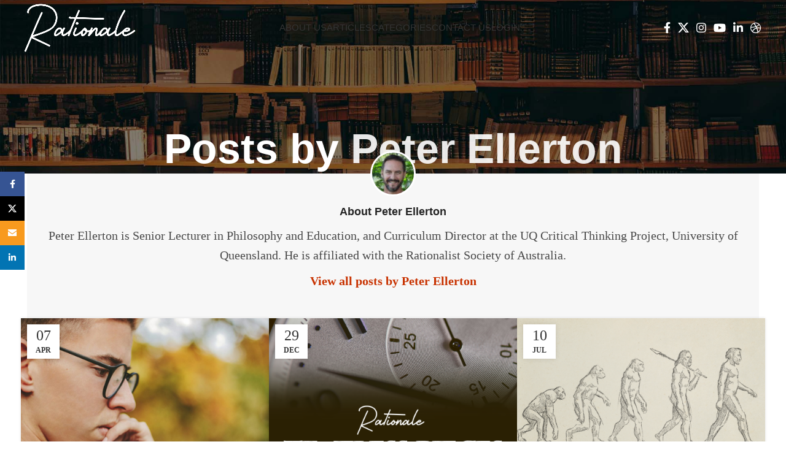

--- FILE ---
content_type: text/html; charset=UTF-8
request_url: https://rationalemagazine.com/index.php/author/peter-ellerton/
body_size: 19079
content:
<!DOCTYPE html>
<html dir="ltr" lang="en-US" prefix="og: https://ogp.me/ns#">
<head>
	<meta charset="UTF-8">
	<link rel="profile" href="https://gmpg.org/xfn/11">
	<link rel="pingback" href="https://rationalemagazine.com/xmlrpc.php">

	<title>Peter Ellerton - Rationale Magazine</title>
	<style>img:is([sizes="auto" i], [sizes^="auto," i]) { contain-intrinsic-size: 3000px 1500px }</style>
	
		<!-- All in One SEO 4.8.1.1 - aioseo.com -->
	<meta name="description" content="Peter Ellerton is Senior Lecturer in Philosophy and Education, and Curriculum Director at the UQ Critical Thinking Project, University of Queensland. He is affiliated with the Rationalist Society of Australia." />
	<meta name="robots" content="max-image-preview:large" />
	<link rel="canonical" href="https://rationalemagazine.com/author/peter-ellerton/" />
	<meta name="generator" content="All in One SEO (AIOSEO) 4.8.1.1" />
		<script type="application/ld+json" class="aioseo-schema">
			{"@context":"https:\/\/schema.org","@graph":[{"@type":"BreadcrumbList","@id":"https:\/\/rationalemagazine.com\/author\/peter-ellerton\/#breadcrumblist","itemListElement":[{"@type":"ListItem","@id":"https:\/\/rationalemagazine.com\/#listItem","position":1,"name":"Home","item":"https:\/\/rationalemagazine.com\/","nextItem":{"@type":"ListItem","@id":"https:\/\/rationalemagazine.com\/author\/peter-ellerton\/#listItem","name":"Peter Ellerton"}},{"@type":"ListItem","@id":"https:\/\/rationalemagazine.com\/author\/peter-ellerton\/#listItem","position":2,"name":"Peter Ellerton","previousItem":{"@type":"ListItem","@id":"https:\/\/rationalemagazine.com\/#listItem","name":"Home"}}]},{"@type":"Organization","@id":"https:\/\/rationalemagazine.com\/#organization","name":"Rationale Magazine","description":"The magazine of the Rationalist Society of Australia","url":"https:\/\/rationalemagazine.com\/","sameAs":["https:\/\/www.facebook.com\/rationalistsociety\/"]},{"@type":"Person","@id":"https:\/\/rationalemagazine.com\/index.php\/author\/peter-ellerton\/#author","url":"https:\/\/rationalemagazine.com\/index.php\/author\/peter-ellerton\/","name":"Peter Ellerton","image":{"@type":"ImageObject","@id":"https:\/\/rationalemagazine.com\/author\/peter-ellerton\/#authorImage","url":"https:\/\/rationalemagazine.com\/wp-content\/uploads\/2023\/07\/cropped-Ellerton-96x96.jpg","width":96,"height":96,"caption":"Peter Ellerton"},"mainEntityOfPage":{"@id":"https:\/\/rationalemagazine.com\/author\/peter-ellerton\/#profilepage"}},{"@type":"ProfilePage","@id":"https:\/\/rationalemagazine.com\/author\/peter-ellerton\/#profilepage","url":"https:\/\/rationalemagazine.com\/author\/peter-ellerton\/","name":"Peter Ellerton - Rationale Magazine","description":"Peter Ellerton is Senior Lecturer in Philosophy and Education, and Curriculum Director at the UQ Critical Thinking Project, University of Queensland. He is affiliated with the Rationalist Society of Australia.","inLanguage":"en-US","isPartOf":{"@id":"https:\/\/rationalemagazine.com\/#website"},"breadcrumb":{"@id":"https:\/\/rationalemagazine.com\/author\/peter-ellerton\/#breadcrumblist"},"dateCreated":"2023-07-10T11:44:30+10:00","mainEntity":{"@id":"https:\/\/rationalemagazine.com\/index.php\/author\/peter-ellerton\/#author"}},{"@type":"WebSite","@id":"https:\/\/rationalemagazine.com\/#website","url":"https:\/\/rationalemagazine.com\/","name":"Rationale Magazine","description":"The magazine of the Rationalist Society of Australia","inLanguage":"en-US","publisher":{"@id":"https:\/\/rationalemagazine.com\/#organization"}}]}
		</script>
		<!-- All in One SEO -->

<link rel='dns-prefetch' href='//fonts.googleapis.com' />
<link rel="alternate" type="application/rss+xml" title="Rationale Magazine &raquo; Feed" href="https://rationalemagazine.com/index.php/feed/" />
<link rel="alternate" type="application/rss+xml" title="Rationale Magazine &raquo; Comments Feed" href="https://rationalemagazine.com/index.php/comments/feed/" />
<link rel="alternate" type="application/rss+xml" title="Rationale Magazine &raquo; Posts by Peter Ellerton Feed" href="https://rationalemagazine.com/index.php/author/peter-ellerton/feed/" />
		<!-- This site uses the Google Analytics by MonsterInsights plugin v9.11.1 - Using Analytics tracking - https://www.monsterinsights.com/ -->
							<script src="//www.googletagmanager.com/gtag/js?id=G-YGGMVFTB3F"  data-cfasync="false" data-wpfc-render="false" type="text/javascript" async></script>
			<script data-cfasync="false" data-wpfc-render="false" type="text/javascript">
				var mi_version = '9.11.1';
				var mi_track_user = true;
				var mi_no_track_reason = '';
								var MonsterInsightsDefaultLocations = {"page_location":"https:\/\/rationalemagazine.com\/author\/peter-ellerton\/"};
								if ( typeof MonsterInsightsPrivacyGuardFilter === 'function' ) {
					var MonsterInsightsLocations = (typeof MonsterInsightsExcludeQuery === 'object') ? MonsterInsightsPrivacyGuardFilter( MonsterInsightsExcludeQuery ) : MonsterInsightsPrivacyGuardFilter( MonsterInsightsDefaultLocations );
				} else {
					var MonsterInsightsLocations = (typeof MonsterInsightsExcludeQuery === 'object') ? MonsterInsightsExcludeQuery : MonsterInsightsDefaultLocations;
				}

								var disableStrs = [
										'ga-disable-G-YGGMVFTB3F',
									];

				/* Function to detect opted out users */
				function __gtagTrackerIsOptedOut() {
					for (var index = 0; index < disableStrs.length; index++) {
						if (document.cookie.indexOf(disableStrs[index] + '=true') > -1) {
							return true;
						}
					}

					return false;
				}

				/* Disable tracking if the opt-out cookie exists. */
				if (__gtagTrackerIsOptedOut()) {
					for (var index = 0; index < disableStrs.length; index++) {
						window[disableStrs[index]] = true;
					}
				}

				/* Opt-out function */
				function __gtagTrackerOptout() {
					for (var index = 0; index < disableStrs.length; index++) {
						document.cookie = disableStrs[index] + '=true; expires=Thu, 31 Dec 2099 23:59:59 UTC; path=/';
						window[disableStrs[index]] = true;
					}
				}

				if ('undefined' === typeof gaOptout) {
					function gaOptout() {
						__gtagTrackerOptout();
					}
				}
								window.dataLayer = window.dataLayer || [];

				window.MonsterInsightsDualTracker = {
					helpers: {},
					trackers: {},
				};
				if (mi_track_user) {
					function __gtagDataLayer() {
						dataLayer.push(arguments);
					}

					function __gtagTracker(type, name, parameters) {
						if (!parameters) {
							parameters = {};
						}

						if (parameters.send_to) {
							__gtagDataLayer.apply(null, arguments);
							return;
						}

						if (type === 'event') {
														parameters.send_to = monsterinsights_frontend.v4_id;
							var hookName = name;
							if (typeof parameters['event_category'] !== 'undefined') {
								hookName = parameters['event_category'] + ':' + name;
							}

							if (typeof MonsterInsightsDualTracker.trackers[hookName] !== 'undefined') {
								MonsterInsightsDualTracker.trackers[hookName](parameters);
							} else {
								__gtagDataLayer('event', name, parameters);
							}
							
						} else {
							__gtagDataLayer.apply(null, arguments);
						}
					}

					__gtagTracker('js', new Date());
					__gtagTracker('set', {
						'developer_id.dZGIzZG': true,
											});
					if ( MonsterInsightsLocations.page_location ) {
						__gtagTracker('set', MonsterInsightsLocations);
					}
										__gtagTracker('config', 'G-YGGMVFTB3F', {"forceSSL":"true","link_attribution":"true"} );
										window.gtag = __gtagTracker;										(function () {
						/* https://developers.google.com/analytics/devguides/collection/analyticsjs/ */
						/* ga and __gaTracker compatibility shim. */
						var noopfn = function () {
							return null;
						};
						var newtracker = function () {
							return new Tracker();
						};
						var Tracker = function () {
							return null;
						};
						var p = Tracker.prototype;
						p.get = noopfn;
						p.set = noopfn;
						p.send = function () {
							var args = Array.prototype.slice.call(arguments);
							args.unshift('send');
							__gaTracker.apply(null, args);
						};
						var __gaTracker = function () {
							var len = arguments.length;
							if (len === 0) {
								return;
							}
							var f = arguments[len - 1];
							if (typeof f !== 'object' || f === null || typeof f.hitCallback !== 'function') {
								if ('send' === arguments[0]) {
									var hitConverted, hitObject = false, action;
									if ('event' === arguments[1]) {
										if ('undefined' !== typeof arguments[3]) {
											hitObject = {
												'eventAction': arguments[3],
												'eventCategory': arguments[2],
												'eventLabel': arguments[4],
												'value': arguments[5] ? arguments[5] : 1,
											}
										}
									}
									if ('pageview' === arguments[1]) {
										if ('undefined' !== typeof arguments[2]) {
											hitObject = {
												'eventAction': 'page_view',
												'page_path': arguments[2],
											}
										}
									}
									if (typeof arguments[2] === 'object') {
										hitObject = arguments[2];
									}
									if (typeof arguments[5] === 'object') {
										Object.assign(hitObject, arguments[5]);
									}
									if ('undefined' !== typeof arguments[1].hitType) {
										hitObject = arguments[1];
										if ('pageview' === hitObject.hitType) {
											hitObject.eventAction = 'page_view';
										}
									}
									if (hitObject) {
										action = 'timing' === arguments[1].hitType ? 'timing_complete' : hitObject.eventAction;
										hitConverted = mapArgs(hitObject);
										__gtagTracker('event', action, hitConverted);
									}
								}
								return;
							}

							function mapArgs(args) {
								var arg, hit = {};
								var gaMap = {
									'eventCategory': 'event_category',
									'eventAction': 'event_action',
									'eventLabel': 'event_label',
									'eventValue': 'event_value',
									'nonInteraction': 'non_interaction',
									'timingCategory': 'event_category',
									'timingVar': 'name',
									'timingValue': 'value',
									'timingLabel': 'event_label',
									'page': 'page_path',
									'location': 'page_location',
									'title': 'page_title',
									'referrer' : 'page_referrer',
								};
								for (arg in args) {
																		if (!(!args.hasOwnProperty(arg) || !gaMap.hasOwnProperty(arg))) {
										hit[gaMap[arg]] = args[arg];
									} else {
										hit[arg] = args[arg];
									}
								}
								return hit;
							}

							try {
								f.hitCallback();
							} catch (ex) {
							}
						};
						__gaTracker.create = newtracker;
						__gaTracker.getByName = newtracker;
						__gaTracker.getAll = function () {
							return [];
						};
						__gaTracker.remove = noopfn;
						__gaTracker.loaded = true;
						window['__gaTracker'] = __gaTracker;
					})();
									} else {
										console.log("");
					(function () {
						function __gtagTracker() {
							return null;
						}

						window['__gtagTracker'] = __gtagTracker;
						window['gtag'] = __gtagTracker;
					})();
									}
			</script>
							<!-- / Google Analytics by MonsterInsights -->
				<script data-cfasync="false" data-wpfc-render="false" type="text/javascript">
			window.MonsterInsightsDualTracker.helpers.mapProductItem = function (uaItem) {
				var prefixIndex, prefixKey, mapIndex;
				
				var toBePrefixed = ['id', 'name', 'list_name', 'brand', 'category', 'variant'];

				var item = {};

				var fieldMap = {
					'price': 'price',
					'list_position': 'index',
					'quantity': 'quantity',
					'position': 'index',
				};

				for (mapIndex in fieldMap) {
					if (uaItem.hasOwnProperty(mapIndex)) {
						item[fieldMap[mapIndex]] = uaItem[mapIndex];
					}
				}

				for (prefixIndex = 0; prefixIndex < toBePrefixed.length; prefixIndex++) {
					prefixKey = toBePrefixed[prefixIndex];
					if (typeof uaItem[prefixKey] !== 'undefined') {
						item['item_' + prefixKey] = uaItem[prefixKey];
					}
				}

				return item;
			};

			MonsterInsightsDualTracker.trackers['view_item_list'] = function (parameters) {
				var items = parameters.items;
				var listName, itemIndex, item, itemListName;
				var lists = {
					'_': {items: [], 'send_to': monsterinsights_frontend.v4_id},
				};

				for (itemIndex = 0; itemIndex < items.length; itemIndex++) {
					item = MonsterInsightsDualTracker.helpers.mapProductItem(items[itemIndex]);

					if (typeof item['item_list_name'] === 'undefined') {
						lists['_'].items.push(item);
					} else {
						itemListName = item['item_list_name'];
						if (typeof lists[itemListName] === 'undefined') {
							lists[itemListName] = {
								'items': [],
								'item_list_name': itemListName,
								'send_to': monsterinsights_frontend.v4_id,
							};
						}

						lists[itemListName].items.push(item);
					}
				}

				for (listName in lists) {
					__gtagDataLayer('event', 'view_item_list', lists[listName]);
				}
			};

			MonsterInsightsDualTracker.trackers['select_content'] = function (parameters) {
				const items = parameters.items.map(MonsterInsightsDualTracker.helpers.mapProductItem);
				__gtagDataLayer('event', 'select_item', {items: items, send_to: parameters.send_to});
			};

			MonsterInsightsDualTracker.trackers['view_item'] = function (parameters) {
				const items = parameters.items.map(MonsterInsightsDualTracker.helpers.mapProductItem);
				__gtagDataLayer('event', 'view_item', {items: items, send_to: parameters.send_to});
			};
		</script>
		<link rel='stylesheet' id='mp-theme-css' href='https://rationalemagazine.com/wp-content/plugins/memberpress/css/ui/theme.css?ver=1.12.11' type='text/css' media='all' />
<style id='co-authors-plus-coauthors-style-inline-css' type='text/css'>
.wp-block-co-authors-plus-coauthors.is-layout-flow [class*=wp-block-co-authors-plus]{display:inline}

</style>
<style id='co-authors-plus-avatar-style-inline-css' type='text/css'>
.wp-block-co-authors-plus-avatar :where(img){height:auto;max-width:100%;vertical-align:bottom}.wp-block-co-authors-plus-coauthors.is-layout-flow .wp-block-co-authors-plus-avatar :where(img){vertical-align:middle}.wp-block-co-authors-plus-avatar:is(.alignleft,.alignright){display:table}.wp-block-co-authors-plus-avatar.aligncenter{display:table;margin-inline:auto}

</style>
<style id='co-authors-plus-image-style-inline-css' type='text/css'>
.wp-block-co-authors-plus-image{margin-bottom:0}.wp-block-co-authors-plus-image :where(img){height:auto;max-width:100%;vertical-align:bottom}.wp-block-co-authors-plus-coauthors.is-layout-flow .wp-block-co-authors-plus-image :where(img){vertical-align:middle}.wp-block-co-authors-plus-image:is(.alignfull,.alignwide) :where(img){width:100%}.wp-block-co-authors-plus-image:is(.alignleft,.alignright){display:table}.wp-block-co-authors-plus-image.aligncenter{display:table;margin-inline:auto}

</style>
<style id='safe-svg-svg-icon-style-inline-css' type='text/css'>
.safe-svg-cover{text-align:center}.safe-svg-cover .safe-svg-inside{display:inline-block;max-width:100%}.safe-svg-cover svg{height:100%;max-height:100%;max-width:100%;width:100%}

</style>
<link rel='stylesheet' id='elementor-icons-css' href='https://rationalemagazine.com/wp-content/plugins/elementor/assets/lib/eicons/css/elementor-icons.min.css?ver=5.36.0' type='text/css' media='all' />
<link rel='stylesheet' id='elementor-frontend-css' href='https://rationalemagazine.com/wp-content/uploads/elementor/css/custom-frontend.min.css?ver=1746024746' type='text/css' media='all' />
<link rel='stylesheet' id='elementor-post-9145-css' href='https://rationalemagazine.com/wp-content/uploads/elementor/css/post-9145.css?ver=1746024746' type='text/css' media='all' />
<link rel='stylesheet' id='uael-frontend-css' href='https://rationalemagazine.com/wp-content/plugins/ultimate-elementor/assets/min-css/uael-frontend.min.css?ver=1.39.4' type='text/css' media='all' />
<link rel='stylesheet' id='uael-teammember-social-icons-css' href='https://rationalemagazine.com/wp-content/plugins/elementor/assets/css/widget-social-icons.min.css?ver=3.24.0' type='text/css' media='all' />
<link rel='stylesheet' id='uael-social-share-icons-brands-css' href='https://rationalemagazine.com/wp-content/plugins/elementor/assets/lib/font-awesome/css/brands.css?ver=5.15.3' type='text/css' media='all' />
<link rel='stylesheet' id='uael-social-share-icons-fontawesome-css' href='https://rationalemagazine.com/wp-content/plugins/elementor/assets/lib/font-awesome/css/fontawesome.css?ver=5.15.3' type='text/css' media='all' />
<link rel='stylesheet' id='uael-nav-menu-icons-css' href='https://rationalemagazine.com/wp-content/plugins/elementor/assets/lib/font-awesome/css/solid.css?ver=5.15.3' type='text/css' media='all' />
<link rel='stylesheet' id='font-awesome-5-all-css' href='https://rationalemagazine.com/wp-content/plugins/elementor/assets/lib/font-awesome/css/all.min.css?ver=3.28.4' type='text/css' media='all' />
<link rel='stylesheet' id='font-awesome-4-shim-css' href='https://rationalemagazine.com/wp-content/plugins/elementor/assets/lib/font-awesome/css/v4-shims.min.css?ver=3.28.4' type='text/css' media='all' />
<link rel='stylesheet' id='bootstrap-css' href='https://rationalemagazine.com/wp-content/themes/woodmart/css/bootstrap-light.min.css?ver=7.6.0' type='text/css' media='all' />
<link rel='stylesheet' id='woodmart-style-css' href='https://rationalemagazine.com/wp-content/themes/woodmart/css/parts/base.min.css?ver=7.6.0' type='text/css' media='all' />
<link rel='stylesheet' id='wd-widget-wd-recent-posts-css' href='https://rationalemagazine.com/wp-content/themes/woodmart/css/parts/widget-wd-recent-posts.min.css?ver=7.6.0' type='text/css' media='all' />
<link rel='stylesheet' id='wd-widget-nav-css' href='https://rationalemagazine.com/wp-content/themes/woodmart/css/parts/widget-nav.min.css?ver=7.6.0' type='text/css' media='all' />
<link rel='stylesheet' id='wd-blog-base-css' href='https://rationalemagazine.com/wp-content/themes/woodmart/css/parts/blog-base.min.css?ver=7.6.0' type='text/css' media='all' />
<link rel='stylesheet' id='wd-elementor-base-css' href='https://rationalemagazine.com/wp-content/themes/woodmart/css/parts/int-elem-base.min.css?ver=7.6.0' type='text/css' media='all' />
<link rel='stylesheet' id='wd-elementor-pro-base-css' href='https://rationalemagazine.com/wp-content/themes/woodmart/css/parts/int-elementor-pro.min.css?ver=7.6.0' type='text/css' media='all' />
<link rel='stylesheet' id='wd-notices-fixed-css' href='https://rationalemagazine.com/wp-content/themes/woodmart/css/parts/woo-opt-sticky-notices.min.css?ver=7.6.0' type='text/css' media='all' />
<link rel='stylesheet' id='child-style-css' href='https://rationalemagazine.com/wp-content/themes/woodmart-child/style.css?ver=7.6.0' type='text/css' media='all' />
<link rel='stylesheet' id='wd-header-base-css' href='https://rationalemagazine.com/wp-content/themes/woodmart/css/parts/header-base.min.css?ver=7.6.0' type='text/css' media='all' />
<link rel='stylesheet' id='wd-mod-tools-css' href='https://rationalemagazine.com/wp-content/themes/woodmart/css/parts/mod-tools.min.css?ver=7.6.0' type='text/css' media='all' />
<link rel='stylesheet' id='wd-header-elements-base-css' href='https://rationalemagazine.com/wp-content/themes/woodmart/css/parts/header-el-base.min.css?ver=7.6.0' type='text/css' media='all' />
<link rel='stylesheet' id='wd-social-icons-css' href='https://rationalemagazine.com/wp-content/themes/woodmart/css/parts/el-social-icons.min.css?ver=7.6.0' type='text/css' media='all' />
<link rel='stylesheet' id='wd-header-mobile-nav-dropdown-css' href='https://rationalemagazine.com/wp-content/themes/woodmart/css/parts/header-el-mobile-nav-dropdown.min.css?ver=7.6.0' type='text/css' media='all' />
<link rel='stylesheet' id='wd-page-title-css' href='https://rationalemagazine.com/wp-content/themes/woodmart/css/parts/page-title.min.css?ver=7.6.0' type='text/css' media='all' />
<link rel='stylesheet' id='wd-blog-loop-base-old-css' href='https://rationalemagazine.com/wp-content/themes/woodmart/css/parts/blog-loop-base-old.min.css?ver=7.6.0' type='text/css' media='all' />
<link rel='stylesheet' id='wd-blog-loop-design-masonry-css' href='https://rationalemagazine.com/wp-content/themes/woodmart/css/parts/blog-loop-design-masonry.min.css?ver=7.6.0' type='text/css' media='all' />
<link rel='stylesheet' id='wd-footer-base-css' href='https://rationalemagazine.com/wp-content/themes/woodmart/css/parts/footer-base.min.css?ver=7.6.0' type='text/css' media='all' />
<link rel='stylesheet' id='wd-scroll-top-css' href='https://rationalemagazine.com/wp-content/themes/woodmart/css/parts/opt-scrolltotop.min.css?ver=7.6.0' type='text/css' media='all' />
<link rel='stylesheet' id='wd-wd-search-form-css' href='https://rationalemagazine.com/wp-content/themes/woodmart/css/parts/wd-search-form.min.css?ver=7.6.0' type='text/css' media='all' />
<link rel='stylesheet' id='wd-sticky-social-buttons-css' href='https://rationalemagazine.com/wp-content/themes/woodmart/css/parts/opt-sticky-social.min.css?ver=7.6.0' type='text/css' media='all' />
<link rel='stylesheet' id='xts-google-fonts-css' href='https://fonts.googleapis.com/css?family=Lato%3A400%2C700%7CPoppins%3A400%2C600&#038;ver=7.6.0' type='text/css' media='all' />
<link rel='stylesheet' id='elementor-gf-local-roboto-css' href='https://rationalemagazine.com/wp-content/uploads/elementor/google-fonts/css/roboto.css?ver=1746024765' type='text/css' media='all' />
<link rel='stylesheet' id='elementor-gf-local-robotoslab-css' href='https://rationalemagazine.com/wp-content/uploads/elementor/google-fonts/css/robotoslab.css?ver=1746024771' type='text/css' media='all' />
<script type="text/javascript" src="https://rationalemagazine.com/wp-includes/js/jquery/jquery.min.js?ver=3.7.1" id="jquery-core-js"></script>
<script type="text/javascript" src="https://rationalemagazine.com/wp-includes/js/jquery/jquery-migrate.min.js?ver=3.4.1" id="jquery-migrate-js"></script>
<script type="text/javascript" src="https://rationalemagazine.com/wp-content/plugins/google-analytics-premium/assets/js/frontend-gtag.min.js?ver=9.11.1" id="monsterinsights-frontend-script-js" async="async" data-wp-strategy="async"></script>
<script data-cfasync="false" data-wpfc-render="false" type="text/javascript" id='monsterinsights-frontend-script-js-extra'>/* <![CDATA[ */
var monsterinsights_frontend = {"js_events_tracking":"true","download_extensions":"doc,pdf,ppt,zip,xls,docx,pptx,xlsx","inbound_paths":"[{\"path\":\"\\\/go\\\/\",\"label\":\"affiliate\"},{\"path\":\"\\\/recommend\\\/\",\"label\":\"affiliate\"}]","home_url":"https:\/\/rationalemagazine.com","hash_tracking":"false","v4_id":"G-YGGMVFTB3F"};/* ]]> */
</script>
<script type="text/javascript" src="https://rationalemagazine.com/wp-content/themes/woodmart/js/libs/device.min.js?ver=7.6.0" id="wd-device-library-js"></script>
<script type="text/javascript" src="https://rationalemagazine.com/wp-content/themes/woodmart/js/scripts/global/scrollBar.min.js?ver=7.6.0" id="wd-scrollbar-js"></script>
<script type="text/javascript" src="https://rationalemagazine.com/wp-content/plugins/elementor/assets/lib/font-awesome/js/v4-shims.min.js?ver=3.28.4" id="font-awesome-4-shim-js"></script>
<link rel="https://api.w.org/" href="https://rationalemagazine.com/index.php/wp-json/" /><link rel="alternate" title="JSON" type="application/json" href="https://rationalemagazine.com/index.php/wp-json/wp/v2/users/672" /><link rel="EditURI" type="application/rsd+xml" title="RSD" href="https://rationalemagazine.com/xmlrpc.php?rsd" />

					<meta name="viewport" content="width=device-width, initial-scale=1.0, maximum-scale=1.0, user-scalable=no">
									<meta name="generator" content="Elementor 3.28.4; features: additional_custom_breakpoints, e_local_google_fonts; settings: css_print_method-external, google_font-enabled, font_display-auto">
			<style>
				.e-con.e-parent:nth-of-type(n+4):not(.e-lazyloaded):not(.e-no-lazyload),
				.e-con.e-parent:nth-of-type(n+4):not(.e-lazyloaded):not(.e-no-lazyload) * {
					background-image: none !important;
				}
				@media screen and (max-height: 1024px) {
					.e-con.e-parent:nth-of-type(n+3):not(.e-lazyloaded):not(.e-no-lazyload),
					.e-con.e-parent:nth-of-type(n+3):not(.e-lazyloaded):not(.e-no-lazyload) * {
						background-image: none !important;
					}
				}
				@media screen and (max-height: 640px) {
					.e-con.e-parent:nth-of-type(n+2):not(.e-lazyloaded):not(.e-no-lazyload),
					.e-con.e-parent:nth-of-type(n+2):not(.e-lazyloaded):not(.e-no-lazyload) * {
						background-image: none !important;
					}
				}
			</style>
			<link rel="icon" href="https://rationalemagazine.com/wp-content/uploads/2021/04/cropped-newfavicom-32x32.png" sizes="32x32" />
<link rel="icon" href="https://rationalemagazine.com/wp-content/uploads/2021/04/cropped-newfavicom-192x192.png" sizes="192x192" />
<link rel="apple-touch-icon" href="https://rationalemagazine.com/wp-content/uploads/2021/04/cropped-newfavicom-180x180.png" />
<meta name="msapplication-TileImage" content="https://rationalemagazine.com/wp-content/uploads/2021/04/cropped-newfavicom-270x270.png" />
		<style type="text/css" id="wp-custom-css">
			#home-post-grid .uael-post__footer {
	margin-top: 5px;
}

/* Articles */
.single-post .page-title .title {
	display: none;
}
.wd-entry-meta .meta-author {
	font-size: 15px;
	color: #46484a;
}
.wd-entry-meta .meta-author .avatar {
	width: 36px;
	height: 36px;
}

/* Signup form spacing */
.af-element.privacyPolicy p {
	margin-bottom: 0;
}

/* Un-hide sidebar on posts */
/*
@media (max-width: 768.98px) {
	.post .offcanvas-sidebar-mobile .sidebar-container:not(.wd-inited) {
		display: block;
	}
}
*/
		</style>
		<style>
		
		</style>			<style id="wd-style-header_690502-css" data-type="wd-style-header_690502">
				:root{
	--wd-top-bar-h: .00001px;
	--wd-top-bar-sm-h: .00001px;
	--wd-top-bar-sticky-h: .00001px;
	--wd-top-bar-brd-w: .00001px;

	--wd-header-general-h: 90px;
	--wd-header-general-sm-h: 60px;
	--wd-header-general-sticky-h: 60px;
	--wd-header-general-brd-w: .00001px;

	--wd-header-bottom-h: 52px;
	--wd-header-bottom-sm-h: 52px;
	--wd-header-bottom-sticky-h: .00001px;
	--wd-header-bottom-brd-w: .00001px;

	--wd-header-clone-h: .00001px;

	--wd-header-brd-w: calc(var(--wd-top-bar-brd-w) + var(--wd-header-general-brd-w) + var(--wd-header-bottom-brd-w));
	--wd-header-h: calc(var(--wd-top-bar-h) + var(--wd-header-general-h) + var(--wd-header-bottom-h) + var(--wd-header-brd-w));
	--wd-header-sticky-h: calc(var(--wd-top-bar-sticky-h) + var(--wd-header-general-sticky-h) + var(--wd-header-bottom-sticky-h) + var(--wd-header-clone-h) + var(--wd-header-brd-w));
	--wd-header-sm-h: calc(var(--wd-top-bar-sm-h) + var(--wd-header-general-sm-h) + var(--wd-header-bottom-sm-h) + var(--wd-header-brd-w));
}


.whb-sticked .whb-general-header .wd-dropdown:not(.sub-sub-menu) {
	margin-top: 10px;
}

.whb-sticked .whb-general-header .wd-dropdown:not(.sub-sub-menu):after {
	height: 20px;
}




.whb-header-bottom .wd-dropdown {
	margin-top: 6px;
}

.whb-header-bottom .wd-dropdown:after {
	height: 16px;
}



		
.whb-top-bar {
	background-color: rgba(43, 25, 14, 1);
}

.whb-general-header {
	border-bottom-width: 0px;border-bottom-style: solid;
}

.whb-header-bottom {
	border-bottom-width: 0px;border-bottom-style: solid;
}
			</style>
						<style id="wd-style-theme_settings_default-css" data-type="wd-style-theme_settings_default">
				@font-face {
	font-weight: normal;
	font-style: normal;
	font-family: "woodmart-font";
	src: url("//rationalemagazine.com/wp-content/themes/woodmart/fonts/woodmart-font-1-400.woff2?v=7.6.0") format("woff2");
}

:root {
	--wd-text-font: Georgia, serif;
	--wd-text-font-weight: 400;
	--wd-text-color: rgb(73,73,73);
	--wd-text-font-size: 20px;
	--wd-title-font: Arial, Helvetica, sans-serif;
	--wd-title-font-weight: 600;
	--wd-title-color: #242424;
	--wd-entities-title-font: Arial, Helvetica, sans-serif;
	--wd-entities-title-font-weight: 500;
	--wd-entities-title-color: #333333;
	--wd-entities-title-color-hover: rgb(51 51 51 / 65%);
	--wd-alternative-font: "Lato", Arial, Helvetica, sans-serif;
	--wd-widget-title-font: "Poppins", Arial, Helvetica, sans-serif;
	--wd-widget-title-font-weight: 600;
	--wd-widget-title-transform: capitalize;
	--wd-widget-title-color: #333;
	--wd-widget-title-font-size: 16px;
	--wd-header-el-font: Arial, Helvetica, sans-serif;
	--wd-header-el-font-weight: 500;
	--wd-header-el-transform: uppercase;
	--wd-header-el-font-size: 15px;
	--wd-primary-color: rgb(200,50,0);
	--wd-alternative-color: #f7b722;
	--wd-link-color: rgb(200,50,0);
	--wd-link-color-hover: rgb(247,173,2);
	--btn-default-bgcolor: #f7f7f7;
	--btn-default-bgcolor-hover: rgb(247,173,0);
	--btn-accented-bgcolor: rgb(247,173,0);
	--btn-accented-bgcolor-hover: rgb(247,173,0);
	--wd-form-brd-width: 2px;
	--notices-success-bg: rgb(247,183,34);
	--notices-success-color: #fff;
	--notices-warning-bg: rgb(200,50,0);
	--notices-warning-color: #fff;
}
.woodmart-woocommerce-layered-nav .wd-scroll-content {
	max-height: 280px;
}
.wd-popup.wd-age-verify {
	--wd-popup-width: 500px;
}
.wd-popup.wd-promo-popup {
	background-color: #111111;
	background-image: none;
	background-repeat: no-repeat;
	background-size: contain;
	background-position: left center;
	--wd-popup-width: 800px;
}
.page-title-default {
	background-color: #c83200;
	background-image: url(https://rationalemagazine.com/wp-content/uploads/2018/08/slider1.jpg);
	background-size: cover;
	background-position: center center;
}
.footer-container {
	background-color: rgb(200,50,0);
	background-image: none;
}
.wd-popup.popup-quick-view {
	--wd-popup-width: 920px;
}
:root{
--wd-container-w: 1222px;
--wd-form-brd-radius: 0px;
--btn-default-color: #333;
--btn-default-color-hover: #333;
--btn-accented-color: #fff;
--btn-accented-color-hover: #fff;
--btn-default-brd-radius: 0px;
--btn-default-box-shadow: none;
--btn-default-box-shadow-hover: none;
--btn-default-box-shadow-active: none;
--btn-default-bottom: 0px;
--btn-accented-bottom-active: -1px;
--btn-accented-brd-radius: 0px;
--btn-accented-box-shadow: inset 0 -2px 0 rgba(0, 0, 0, .15);
--btn-accented-box-shadow-hover: inset 0 -2px 0 rgba(0, 0, 0, .15);
--wd-brd-radius: 0px;
}

@media (min-width: 1239px) {
.platform-Windows .wd-section-stretch > .elementor-container {
margin-left: auto;
margin-right: auto;
}
}

@media (min-width: 1222px) {
html:not(.platform-Windows) .wd-section-stretch > .elementor-container {
margin-left: auto;
margin-right: auto;
}
}


			</style>
			</head>

<body class="archive author author-peter-ellerton author-672 wrapper-full-width  categories-accordion-on woodmart-archive-blog woodmart-ajax-shop-on offcanvas-sidebar-tablet notifications-sticky wd-header-overlap elementor-default elementor-kit-9145">
			<script type="text/javascript" id="wd-flicker-fix">// Flicker fix.</script>	
	
	<div class="website-wrapper">
									<header class="whb-header whb-header_690502 whb-overcontent whb-sticky-shadow whb-scroll-stick whb-sticky-real">
					<div class="whb-main-header">
	
<div class="whb-row whb-general-header whb-sticky-row whb-without-bg whb-without-border whb-color-light whb-flex-flex-middle">
	<div class="container">
		<div class="whb-flex-row whb-general-header-inner">
			<div class="whb-column whb-col-left whb-visible-lg">
	<div class="site-logo">
	<a href="https://rationalemagazine.com/" class="wd-logo wd-main-logo" rel="home" aria-label="Site logo">
		<img src="https://rationalemagazine.com/wp-content/uploads/2021/04/logo3.2.png" alt="Rationale Magazine" style="max-width: 210px;" />	</a>
	</div>
</div>
<div class="whb-column whb-col-center whb-visible-lg">
	<div class="wd-header-nav wd-header-main-nav text-center wd-design-1" role="navigation" aria-label="Main navigation">
	<ul id="menu-new_menu" class="menu wd-nav wd-nav-main wd-style-default wd-gap-s"><li id="menu-item-9781" class="menu-item menu-item-type-post_type menu-item-object-page menu-item-9781 item-level-0 menu-simple-dropdown wd-event-hover" ><a href="https://rationalemagazine.com/index.php/about-us/" class="woodmart-nav-link"><span class="nav-link-text">About Us</span></a></li>
<li id="menu-item-9780" class="menu-item menu-item-type-post_type menu-item-object-page menu-item-9780 item-level-0 menu-simple-dropdown wd-event-hover" ><a href="https://rationalemagazine.com/index.php/blog/" class="woodmart-nav-link"><span class="nav-link-text">Articles</span></a></li>
<li id="menu-item-10800" class="menu-item menu-item-type-custom menu-item-object-custom menu-item-home menu-item-has-children menu-item-10800 item-level-0 menu-simple-dropdown wd-event-hover" ><a href="https://rationalemagazine.com/" class="woodmart-nav-link"><span class="nav-link-text">Categories</span></a><div class="color-scheme-dark wd-design-default wd-dropdown-menu wd-dropdown"><div class="container">
<ul class="wd-sub-menu color-scheme-dark">
	<li id="menu-item-10794" class="menu-item menu-item-type-taxonomy menu-item-object-category menu-item-10794 item-level-1 wd-event-hover" ><a href="https://rationalemagazine.com/index.php/category/business-economics/" class="woodmart-nav-link">Business &amp; Economics</a></li>
	<li id="menu-item-10796" class="menu-item menu-item-type-taxonomy menu-item-object-category menu-item-10796 item-level-1 wd-event-hover" ><a href="https://rationalemagazine.com/index.php/category/education/" class="woodmart-nav-link">Education</a></li>
	<li id="menu-item-10790" class="menu-item menu-item-type-taxonomy menu-item-object-category menu-item-10790 item-level-1 wd-event-hover" ><a href="https://rationalemagazine.com/index.php/category/ethics-religion/" class="woodmart-nav-link">Ethics &amp; Religion</a></li>
	<li id="menu-item-11329" class="menu-item menu-item-type-taxonomy menu-item-object-category menu-item-11329 item-level-1 wd-event-hover" ><a href="https://rationalemagazine.com/index.php/category/feature-series/" class="woodmart-nav-link">Feature series</a></li>
	<li id="menu-item-10795" class="menu-item menu-item-type-taxonomy menu-item-object-category menu-item-10795 item-level-1 wd-event-hover" ><a href="https://rationalemagazine.com/index.php/category/history/" class="woodmart-nav-link">History</a></li>
	<li id="menu-item-10797" class="menu-item menu-item-type-taxonomy menu-item-object-category menu-item-10797 item-level-1 wd-event-hover" ><a href="https://rationalemagazine.com/index.php/category/law-politics/" class="woodmart-nav-link">Law &amp; Politics</a></li>
	<li id="menu-item-10798" class="menu-item menu-item-type-taxonomy menu-item-object-category menu-item-10798 item-level-1 wd-event-hover" ><a href="https://rationalemagazine.com/index.php/category/letters/" class="woodmart-nav-link">Letters to the Editor</a></li>
	<li id="menu-item-10791" class="menu-item menu-item-type-taxonomy menu-item-object-category menu-item-10791 item-level-1 wd-event-hover" ><a href="https://rationalemagazine.com/index.php/category/philosophy/" class="woodmart-nav-link">Philosophy &amp; Psychology</a></li>
	<li id="menu-item-10792" class="menu-item menu-item-type-taxonomy menu-item-object-category menu-item-10792 item-level-1 wd-event-hover" ><a href="https://rationalemagazine.com/index.php/category/poetry-art-humour/" class="woodmart-nav-link">Art, Humour &amp; Poetry</a></li>
	<li id="menu-item-10793" class="menu-item menu-item-type-taxonomy menu-item-object-category menu-item-10793 item-level-1 wd-event-hover" ><a href="https://rationalemagazine.com/index.php/category/science-health/" class="woodmart-nav-link">Science &amp; Health</a></li>
</ul>
</div>
</div>
</li>
<li id="menu-item-9782" class="menu-item menu-item-type-post_type menu-item-object-page menu-item-9782 item-level-0 menu-simple-dropdown wd-event-hover" ><a href="https://rationalemagazine.com/index.php/contact-us/" class="woodmart-nav-link"><span class="nav-link-text">Contact Us</span></a></li>
<li id="menu-item-10769" class="menu-item menu-item-type-post_type menu-item-object-page menu-item-10769 item-level-0 menu-simple-dropdown wd-event-hover" ><a href="https://rationalemagazine.com/index.php/login/" class="woodmart-nav-link"><span class="nav-link-text">Login</span></a></li>
</ul></div><!--END MAIN-NAV-->
</div>
<div class="whb-column whb-col-right whb-visible-lg">
	
			<div class=" wd-social-icons icons-design-default icons-size-default color-scheme-light social-follow social-form-circle text-center">

				
									<a rel="noopener noreferrer nofollow" href="https://www.facebook.com/rationalistsociety" target="_blank" class=" wd-social-icon social-facebook" aria-label="Facebook social link">
						<span class="wd-icon"></span>
											</a>
				
									<a rel="noopener noreferrer nofollow" href="https://twitter.com/AusRationalist" target="_blank" class=" wd-social-icon social-twitter" aria-label="X social link">
						<span class="wd-icon"></span>
											</a>
				
				
									<a rel="noopener noreferrer nofollow" href="https://www.instagram.com/rationalist_society/" target="_blank" class=" wd-social-icon social-instagram" aria-label="Instagram social link">
						<span class="wd-icon"></span>
											</a>
				
									<a rel="noopener noreferrer nofollow" href="https://www.youtube.com/channel/UCiTIAdWvIFq7WySsHDQOniw/featured" target="_blank" class=" wd-social-icon social-youtube" aria-label="YouTube social link">
						<span class="wd-icon"></span>
											</a>
				
				
				
									<a rel="noopener noreferrer nofollow" href="https://www.linkedin.com/company/rationalist-society-of-australia/?viewAsMember=true" target="_blank" class=" wd-social-icon social-linkedin" aria-label="Linkedin social link">
						<span class="wd-icon"></span>
											</a>
				
				
				
				
									<a rel="noopener noreferrer nofollow" href="/index.php/feed/" target="_blank" class=" wd-social-icon social-dribbble" aria-label="Dribbble social link">
						<span class="wd-icon"></span>
											</a>
				
				
				
				
				
				
								
								
				
				
				
								
				
			</div>

		</div>
<div class="whb-column whb-mobile-left whb-hidden-lg">
	<div class="site-logo">
	<a href="https://rationalemagazine.com/" class="wd-logo wd-main-logo" rel="home" aria-label="Site logo">
		<img src="https://rationalemagazine.com/wp-content/uploads/2021/04/logo3.2.png" alt="Rationale Magazine" style="max-width: 138px;" />	</a>
	</div>
</div>
<div class="whb-column whb-mobile-center whb-hidden-lg whb-empty-column">
	</div>
<div class="whb-column whb-mobile-right whb-hidden-lg">
	<div class="wd-tools-element wd-header-mobile-nav wd-style-text wd-design-1 whb-g1k0m1tib7raxrwkm1t3">
	<a href="#" rel="nofollow" aria-label="Open mobile menu">
		
		<span class="wd-tools-icon">
					</span>

		<span class="wd-tools-text">Menu</span>

			</a>
</div><!--END wd-header-mobile-nav--></div>
		</div>
	</div>
</div>
</div>
				</header>
			
								<div class="main-page-wrapper">
		
						<div class="page-title  page-title-default title-size-default title-design-centered color-scheme-light title-blog" style="">
					<div class="container">
													<h1 class="entry-title title">Posts by <span class="vcard"><a class="url fn n" href="https://rationalemagazine.com/index.php/author/peter-ellerton/" title="Peter Ellerton" rel="me">Peter Ellerton</a></span></h1>
						
						
											</div>
				</div>
			
		<!-- MAIN CONTENT AREA -->
				<div class="container">
			<div class="row content-layout-wrapper align-items-start">
				

<div class="site-content col-lg-12 col-12 col-md-12" role="main">

	
			
									<div class="wd-blog-element">

					
					
											
<div class="author-info">
	<div class="author-avatar">
		<img alt='author-avatar' src='https://rationalemagazine.com/wp-content/uploads/2023/07/cropped-Ellerton-74x74.jpg' srcset='https://rationalemagazine.com/wp-content/uploads/2023/07/cropped-Ellerton-148x148.jpg 2x' class='avatar avatar-74 photo' height='74' width='74' decoding='async'/>	</div><!-- .author-avatar -->
	<div class="author-description">
		<h4 class="author-title">About Peter Ellerton</h4>
		<p class="author-area-info">
			Peter Ellerton is Senior Lecturer in Philosophy and Education, and Curriculum Director at the UQ Critical Thinking Project, University of Queensland. He is affiliated with the Rationalist Society of Australia.			<a class="author-link" href="https://rationalemagazine.com/index.php/author/peter-ellerton/" rel="author">
				View all posts by Peter Ellerton <span>&rarr;</span>			</a>
		</p>
	</div><!-- .author-description -->
</div><!-- .author-info -->					
					<div class="wd-posts wd-blog-holder wd-grid-g  wd-masonry wd-grid-f-col" id="69757f8c58ac4" data-paged="1" data-source="main_loop" style="--wd-col-lg:3;--wd-col-md:3;--wd-col-sm:1;--wd-gap-lg:20px;--wd-gap-sm:10px;">
				

					
											
<article id="post-15409" class="wd-post blog-design-masonry blog-post-loop blog-style-bg wd-add-shadow wd-col post-15409 post type-post status-publish format-standard has-post-thumbnail hentry category-philosophy tag-critical-thinking tag-misinformation tag-rationalism">
	<div class="article-inner">
					<header class="entry-header">
									<figure id="carousel-520" class="entry-thumbnail">
						
							<div class="post-img-wrapp">
								<a href="https://rationalemagazine.com/index.php/2025/04/07/how-to-improve-your-critical-thinking-skills/">
									<img fetchpriority="high" width="1024" height="704" src="https://rationalemagazine.com/wp-content/uploads/2025/04/Thinking-1024x704.jpg" class="attachment-large size-large" alt="" decoding="async" srcset="https://rationalemagazine.com/wp-content/uploads/2025/04/Thinking-1024x704.jpg 1024w, https://rationalemagazine.com/wp-content/uploads/2025/04/Thinking-300x206.jpg 300w, https://rationalemagazine.com/wp-content/uploads/2025/04/Thinking-768x528.jpg 768w, https://rationalemagazine.com/wp-content/uploads/2025/04/Thinking.jpg 1100w" sizes="(max-width: 1024px) 100vw, 1024px" />								</a>
							</div>
							<div class="post-image-mask">
								<span></span>
							</div>

						
					</figure>
				
												<div class="post-date wd-post-date wd-style-with-bg">
				<span class="post-date-day">
					07				</span>
				<span class="post-date-month">
					Apr				</span>
			</div>
						
			</header><!-- .entry-header -->

		<div class="article-body-container">
			
									<div class="meta-categories-wrapp"><div class="meta-post-categories wd-post-cat wd-style-with-bg"><a href="https://rationalemagazine.com/index.php/category/philosophy/" rel="category tag">Philosophy &amp; Psychology</a></div></div>
				
									<h3 class="wd-entities-title title post-title">
						<a href="https://rationalemagazine.com/index.php/2025/04/07/how-to-improve-your-critical-thinking-skills/" rel="bookmark">How to improve your critical thinking skills</a>
					</h3>
				
									<div class="entry-meta wd-entry-meta">
									<ul class="entry-meta-list">
									<li class="modified-date">
								<time class="updated" datetime="2025-04-07T23:14:36+10:00">
			07/04/2025		</time>
							</li>

					
											<li class="meta-author">
												<span>By</span>
		
					<img alt='author-avatar' src='https://rationalemagazine.com/wp-content/uploads/2023/07/cropped-Ellerton-32x32.jpg' srcset='https://rationalemagazine.com/wp-content/uploads/2023/07/cropped-Ellerton-64x64.jpg 2x' class='avatar avatar-32 photo' height='32' width='32' decoding='async'/>		
		<a href="https://rationalemagazine.com/index.php/author/peter-ellerton/" rel="author">
			<span class="vcard author author_name">
				<span class="fn">Peter Ellerton</span>
			</span>
		</a>
								</li>
					
					
											<li class="meta-reply">
							<a href="https://rationalemagazine.com/index.php/2025/04/07/how-to-improve-your-critical-thinking-skills/#respond"><span class="replies-count">0</span> <span class="replies-count-label">comments</span></a>						</li>
												</ul>
							</div><!-- .entry-meta -->
											<div class="hovered-social-icons wd-tltp wd-tltp-top">
							<div class="wd-tooltip-label">
								
			<div class=" wd-social-icons icons-design-default icons-size-small color-scheme-light social-share social-form-circle text-center">

				
									<a rel="noopener noreferrer nofollow" href="https://www.facebook.com/sharer/sharer.php?u=https://rationalemagazine.com/index.php/2025/04/07/how-to-improve-your-critical-thinking-skills/" target="_blank" class=" wd-social-icon social-facebook" aria-label="Facebook social link">
						<span class="wd-icon"></span>
											</a>
				
									<a rel="noopener noreferrer nofollow" href="https://x.com/share?url=https://rationalemagazine.com/index.php/2025/04/07/how-to-improve-your-critical-thinking-skills/" target="_blank" class=" wd-social-icon social-twitter" aria-label="X social link">
						<span class="wd-icon"></span>
											</a>
				
									<a rel="noopener noreferrer nofollow" href="mailto:?subject=Check%20this%20https://rationalemagazine.com/index.php/2025/04/07/how-to-improve-your-critical-thinking-skills/" target="_blank" class=" wd-social-icon social-email" aria-label="Email social link">
						<span class="wd-icon"></span>
											</a>
				
				
				
				
				
									<a rel="noopener noreferrer nofollow" href="https://www.linkedin.com/shareArticle?mini=true&url=https://rationalemagazine.com/index.php/2025/04/07/how-to-improve-your-critical-thinking-skills/" target="_blank" class=" wd-social-icon social-linkedin" aria-label="Linkedin social link">
						<span class="wd-icon"></span>
											</a>
				
				
				
				
				
				
				
				
				
				
								
								
				
				
				
								
				
			</div>

									</div>
						</div>
												
							
				                    <div class="entry-content wd-entry-content">
						There is a Fox News headline that goes like this: 'Transgender female runner who beat 14,000 women at London Marathon offers to ...
											</div><!-- .entry-content -->
				
														<p class="read-more-section">
						<a class="btn-read-more more-link" href="https://rationalemagazine.com/index.php/2025/04/07/how-to-improve-your-critical-thinking-skills/">Continue reading</a>					</p>
											
			
					</div>
	</div>
</article><!-- #post -->


											
<article id="post-15112" class="wd-post blog-design-masonry blog-post-loop blog-style-bg wd-add-shadow wd-col post-15112 post type-post status-publish format-standard has-post-thumbnail hentry category-feature-series tag-argumentation tag-rationalism">
	<div class="article-inner">
					<header class="entry-header">
									<figure id="carousel-743" class="entry-thumbnail">
						
							<div class="post-img-wrapp">
								<a href="https://rationalemagazine.com/index.php/2024/12/29/the-principles-of-fairness-in-rational-discourse/">
									<img loading="lazy" width="1024" height="704" src="https://rationalemagazine.com/wp-content/uploads/2024/12/TimelessPieces-1024x704.png" class="attachment-large size-large" alt="" decoding="async" srcset="https://rationalemagazine.com/wp-content/uploads/2024/12/TimelessPieces-1024x704.png 1024w, https://rationalemagazine.com/wp-content/uploads/2024/12/TimelessPieces-300x206.png 300w, https://rationalemagazine.com/wp-content/uploads/2024/12/TimelessPieces-768x528.png 768w, https://rationalemagazine.com/wp-content/uploads/2024/12/TimelessPieces.png 1200w" sizes="(max-width: 1024px) 100vw, 1024px" />								</a>
							</div>
							<div class="post-image-mask">
								<span></span>
							</div>

						
					</figure>
				
												<div class="post-date wd-post-date wd-style-with-bg">
				<span class="post-date-day">
					29				</span>
				<span class="post-date-month">
					Dec				</span>
			</div>
						
			</header><!-- .entry-header -->

		<div class="article-body-container">
			
									<div class="meta-categories-wrapp"><div class="meta-post-categories wd-post-cat wd-style-with-bg"><a href="https://rationalemagazine.com/index.php/category/feature-series/" rel="category tag">Feature series</a></div></div>
				
									<h3 class="wd-entities-title title post-title">
						<a href="https://rationalemagazine.com/index.php/2024/12/29/the-principles-of-fairness-in-rational-discourse/" rel="bookmark">The principles of fairness in rational discourse</a>
					</h3>
				
									<div class="entry-meta wd-entry-meta">
									<ul class="entry-meta-list">
									<li class="modified-date">
								<time class="updated" datetime="2025-01-09T14:10:52+11:00">
			09/01/2025		</time>
							</li>

					
											<li class="meta-author">
												<span>By</span>
		
					<img alt='author-avatar' src='https://rationalemagazine.com/wp-content/uploads/2023/07/cropped-Ellerton-32x32.jpg' srcset='https://rationalemagazine.com/wp-content/uploads/2023/07/cropped-Ellerton-64x64.jpg 2x' class='avatar avatar-32 photo' height='32' width='32' decoding='async'/>		
		<a href="https://rationalemagazine.com/index.php/author/peter-ellerton/" rel="author">
			<span class="vcard author author_name">
				<span class="fn">Peter Ellerton</span>
			</span>
		</a>
								</li>
					
					
											<li class="meta-reply">
							<a href="https://rationalemagazine.com/index.php/2024/12/29/the-principles-of-fairness-in-rational-discourse/#respond"><span class="replies-count">0</span> <span class="replies-count-label">comments</span></a>						</li>
												</ul>
							</div><!-- .entry-meta -->
											<div class="hovered-social-icons wd-tltp wd-tltp-top">
							<div class="wd-tooltip-label">
								
			<div class=" wd-social-icons icons-design-default icons-size-small color-scheme-light social-share social-form-circle text-center">

				
									<a rel="noopener noreferrer nofollow" href="https://www.facebook.com/sharer/sharer.php?u=https://rationalemagazine.com/index.php/2024/12/29/the-principles-of-fairness-in-rational-discourse/" target="_blank" class=" wd-social-icon social-facebook" aria-label="Facebook social link">
						<span class="wd-icon"></span>
											</a>
				
									<a rel="noopener noreferrer nofollow" href="https://x.com/share?url=https://rationalemagazine.com/index.php/2024/12/29/the-principles-of-fairness-in-rational-discourse/" target="_blank" class=" wd-social-icon social-twitter" aria-label="X social link">
						<span class="wd-icon"></span>
											</a>
				
									<a rel="noopener noreferrer nofollow" href="mailto:?subject=Check%20this%20https://rationalemagazine.com/index.php/2024/12/29/the-principles-of-fairness-in-rational-discourse/" target="_blank" class=" wd-social-icon social-email" aria-label="Email social link">
						<span class="wd-icon"></span>
											</a>
				
				
				
				
				
									<a rel="noopener noreferrer nofollow" href="https://www.linkedin.com/shareArticle?mini=true&url=https://rationalemagazine.com/index.php/2024/12/29/the-principles-of-fairness-in-rational-discourse/" target="_blank" class=" wd-social-icon social-linkedin" aria-label="Linkedin social link">
						<span class="wd-icon"></span>
											</a>
				
				
				
				
				
				
				
				
				
				
								
								
				
				
				
								
				
			</div>

									</div>
						</div>
												
							
				                    <div class="entry-content wd-entry-content">
						This article is part of our ‘Timeless Pieces’ series of summer reading, featuring articles from our former hardcopy Australian Rational...
											</div><!-- .entry-content -->
				
														<p class="read-more-section">
						<a class="btn-read-more more-link" href="https://rationalemagazine.com/index.php/2024/12/29/the-principles-of-fairness-in-rational-discourse/">Continue reading</a>					</p>
											
			
					</div>
	</div>
</article><!-- #post -->


											
<article id="post-13383" class="wd-post blog-design-masonry blog-post-loop blog-style-bg wd-add-shadow wd-col post-13383 post type-post status-publish format-standard has-post-thumbnail hentry category-education tag-evolution">
	<div class="article-inner">
					<header class="entry-header">
									<figure id="carousel-917" class="entry-thumbnail">
						
							<div class="post-img-wrapp">
								<a href="https://rationalemagazine.com/index.php/2023/07/10/why-removing-evolution-from-science-class-is-immoral-and-irrational/">
									<img loading="lazy" width="1000" height="688" src="https://rationalemagazine.com/wp-content/uploads/2023/07/Evolution.png" class="attachment-large size-large" alt="" decoding="async" srcset="https://rationalemagazine.com/wp-content/uploads/2023/07/Evolution.png 1000w, https://rationalemagazine.com/wp-content/uploads/2023/07/Evolution-300x206.png 300w, https://rationalemagazine.com/wp-content/uploads/2023/07/Evolution-768x528.png 768w" sizes="(max-width: 1000px) 100vw, 1000px" />								</a>
							</div>
							<div class="post-image-mask">
								<span></span>
							</div>

						
					</figure>
				
												<div class="post-date wd-post-date wd-style-with-bg">
				<span class="post-date-day">
					10				</span>
				<span class="post-date-month">
					Jul				</span>
			</div>
						
			</header><!-- .entry-header -->

		<div class="article-body-container">
			
									<div class="meta-categories-wrapp"><div class="meta-post-categories wd-post-cat wd-style-with-bg"><a href="https://rationalemagazine.com/index.php/category/education/" rel="category tag">Education</a></div></div>
				
									<h3 class="wd-entities-title title post-title">
						<a href="https://rationalemagazine.com/index.php/2023/07/10/why-removing-evolution-from-science-class-is-immoral-and-irrational/" rel="bookmark">Why removing evolution from science class is immoral and irrational</a>
					</h3>
				
									<div class="entry-meta wd-entry-meta">
									<ul class="entry-meta-list">
									<li class="modified-date">
								<time class="updated" datetime="2023-07-10T22:32:55+10:00">
			10/07/2023		</time>
							</li>

					
											<li class="meta-author">
												<span>By</span>
		
					<img alt='author-avatar' src='https://rationalemagazine.com/wp-content/uploads/2023/07/cropped-Ellerton-32x32.jpg' srcset='https://rationalemagazine.com/wp-content/uploads/2023/07/cropped-Ellerton-64x64.jpg 2x' class='avatar avatar-32 photo' height='32' width='32' decoding='async'/>		
		<a href="https://rationalemagazine.com/index.php/author/peter-ellerton/" rel="author">
			<span class="vcard author author_name">
				<span class="fn">Peter Ellerton</span>
			</span>
		</a>
								</li>
					
					
											<li class="meta-reply">
							<a href="https://rationalemagazine.com/index.php/2023/07/10/why-removing-evolution-from-science-class-is-immoral-and-irrational/#respond"><span class="replies-count">0</span> <span class="replies-count-label">comments</span></a>						</li>
												</ul>
							</div><!-- .entry-meta -->
											<div class="hovered-social-icons wd-tltp wd-tltp-top">
							<div class="wd-tooltip-label">
								
			<div class=" wd-social-icons icons-design-default icons-size-small color-scheme-light social-share social-form-circle text-center">

				
									<a rel="noopener noreferrer nofollow" href="https://www.facebook.com/sharer/sharer.php?u=https://rationalemagazine.com/index.php/2023/07/10/why-removing-evolution-from-science-class-is-immoral-and-irrational/" target="_blank" class=" wd-social-icon social-facebook" aria-label="Facebook social link">
						<span class="wd-icon"></span>
											</a>
				
									<a rel="noopener noreferrer nofollow" href="https://x.com/share?url=https://rationalemagazine.com/index.php/2023/07/10/why-removing-evolution-from-science-class-is-immoral-and-irrational/" target="_blank" class=" wd-social-icon social-twitter" aria-label="X social link">
						<span class="wd-icon"></span>
											</a>
				
									<a rel="noopener noreferrer nofollow" href="mailto:?subject=Check%20this%20https://rationalemagazine.com/index.php/2023/07/10/why-removing-evolution-from-science-class-is-immoral-and-irrational/" target="_blank" class=" wd-social-icon social-email" aria-label="Email social link">
						<span class="wd-icon"></span>
											</a>
				
				
				
				
				
									<a rel="noopener noreferrer nofollow" href="https://www.linkedin.com/shareArticle?mini=true&url=https://rationalemagazine.com/index.php/2023/07/10/why-removing-evolution-from-science-class-is-immoral-and-irrational/" target="_blank" class=" wd-social-icon social-linkedin" aria-label="Linkedin social link">
						<span class="wd-icon"></span>
											</a>
				
				
				
				
				
				
				
				
				
				
								
								
				
				
				
								
				
			</div>

									</div>
						</div>
												
							
				                    <div class="entry-content wd-entry-content">
						Educators involved in curriculum design know one hard truth: you can’t fit in everything. Whatever the finished product, there will alw...
											</div><!-- .entry-content -->
				
														<p class="read-more-section">
						<a class="btn-read-more more-link" href="https://rationalemagazine.com/index.php/2023/07/10/why-removing-evolution-from-science-class-is-immoral-and-irrational/">Continue reading</a>					</p>
											
			
					</div>
	</div>
</article><!-- #post -->


					
					
									</div>

										</div>
				

			
		
</div><!-- .site-content -->


<!--WPFC_FOOTER_START-->			</div><!-- .main-page-wrapper --> 
			</div> <!-- end row -->
	</div> <!-- end container -->

	
			<footer class="footer-container color-scheme-light">
																	<div class="container main-footer">
		<aside class="footer-sidebar widget-area row">
									<div class="footer-column footer-column-1 col-12 col-sm-6">
							<div id="text-17" class="wd-widget widget footer-widget  widget_text">			<div class="textwidget"><p>Rationale Magazine is a publication of the Rationalist Society of Australia Inc.</p>
<p>The Society relies on subscribers, donors, and benefactors to continue our mission of defending the legacy of the Enlightenment and promoting a more rational, fair and ethical society.</p>
</div>
		</div>						</div>
																	<div class="footer-column footer-column-2 col-12 col-sm-6">
							<div id="text-18" class="wd-widget widget footer-widget  widget_text">			<div class="textwidget"><p style="line-height: 1.5;"><strong><a href="https://rationalemagazine.com/index.php/about-us/">About the RSA</a></strong><br />
<strong><a href="https://rationalemagazine.com/index.php/contact-us/">Contact Us</a><br />
<a href="https://rationalemagazine.com/index.php/publishing-guidelines/">Publishing Guidelines</a></strong></p>
</div>
		</div><div id="block-24" class="wd-widget widget footer-widget  widget_block widget_text">
<p><img decoding="async" width="32" height="32" class="wp-image-9554" style="width: 32px;" src="https://rationalemagazine.com/wp-content/uploads/2021/05/pin.png" alt=""> PO Box 1312 Hawksburn, Victoria 3142, Australia<br> <img decoding="async" width="32" height="32" class="wp-image-9553" style="width: 32px;" src="https://rationalemagazine.com/wp-content/uploads/2021/05/mail.png" alt=""> E-mail: <a rel="noreferrer noopener" href="https://web.archive.org/web/20211006052141/mailto:admin@rationalist.com.au" target="_blank">admin@rationalist.com.au</a></p>
</div>						</div>
													</aside><!-- .footer-sidebar -->
	</div>
	
																		<div class="copyrights-wrapper copyrights-centered">
					<div class="container">
						<div class="min-footer">
							<div class="col-left set-cont-mb-s reset-last-child">
																	<small><i class="fa fa-copyright"></i>  All Rights Reserved </small>|<small>Powered by <a href="https://thisis42.com/">This42<a /></small>															</div>
													</div>
					</div>
				</div>
					</footer>
	</div> <!-- end wrapper -->
<div class="wd-close-side wd-fill"></div>
		<a href="#" class="scrollToTop" aria-label="Scroll to top button"></a>
		<div class="mobile-nav wd-side-hidden wd-side-hidden-nav wd-left wd-opener-arrow">			<div class="wd-search-form">
				
				
				<form role="search" method="get" class="searchform  wd-cat-style-bordered" action="https://rationalemagazine.com/" >
					<input type="text" class="s" placeholder="Search for posts" value="" name="s" aria-label="Search" title="Search for posts" required/>
					<input type="hidden" name="post_type" value="post">
										<button type="submit" class="searchsubmit">
						<span>
							Search						</span>
											</button>
				</form>

				
				
				
				
							</div>
		<ul id="menu-new_menu-1" class="mobile-pages-menu menu wd-nav wd-nav-mobile wd-layout-dropdown wd-active"><li class="menu-item menu-item-type-post_type menu-item-object-page menu-item-9781 item-level-0" ><a href="https://rationalemagazine.com/index.php/about-us/" class="woodmart-nav-link"><span class="nav-link-text">About Us</span></a></li>
<li class="menu-item menu-item-type-post_type menu-item-object-page menu-item-9780 item-level-0" ><a href="https://rationalemagazine.com/index.php/blog/" class="woodmart-nav-link"><span class="nav-link-text">Articles</span></a></li>
<li class="menu-item menu-item-type-custom menu-item-object-custom menu-item-home menu-item-has-children menu-item-10800 item-level-0" ><a href="https://rationalemagazine.com/" class="woodmart-nav-link"><span class="nav-link-text">Categories</span></a>
<ul class="wd-sub-menu">
	<li class="menu-item menu-item-type-taxonomy menu-item-object-category menu-item-10794 item-level-1" ><a href="https://rationalemagazine.com/index.php/category/business-economics/" class="woodmart-nav-link">Business &amp; Economics</a></li>
	<li class="menu-item menu-item-type-taxonomy menu-item-object-category menu-item-10796 item-level-1" ><a href="https://rationalemagazine.com/index.php/category/education/" class="woodmart-nav-link">Education</a></li>
	<li class="menu-item menu-item-type-taxonomy menu-item-object-category menu-item-10790 item-level-1" ><a href="https://rationalemagazine.com/index.php/category/ethics-religion/" class="woodmart-nav-link">Ethics &amp; Religion</a></li>
	<li class="menu-item menu-item-type-taxonomy menu-item-object-category menu-item-11329 item-level-1" ><a href="https://rationalemagazine.com/index.php/category/feature-series/" class="woodmart-nav-link">Feature series</a></li>
	<li class="menu-item menu-item-type-taxonomy menu-item-object-category menu-item-10795 item-level-1" ><a href="https://rationalemagazine.com/index.php/category/history/" class="woodmart-nav-link">History</a></li>
	<li class="menu-item menu-item-type-taxonomy menu-item-object-category menu-item-10797 item-level-1" ><a href="https://rationalemagazine.com/index.php/category/law-politics/" class="woodmart-nav-link">Law &amp; Politics</a></li>
	<li class="menu-item menu-item-type-taxonomy menu-item-object-category menu-item-10798 item-level-1" ><a href="https://rationalemagazine.com/index.php/category/letters/" class="woodmart-nav-link">Letters to the Editor</a></li>
	<li class="menu-item menu-item-type-taxonomy menu-item-object-category menu-item-10791 item-level-1" ><a href="https://rationalemagazine.com/index.php/category/philosophy/" class="woodmart-nav-link">Philosophy &amp; Psychology</a></li>
	<li class="menu-item menu-item-type-taxonomy menu-item-object-category menu-item-10792 item-level-1" ><a href="https://rationalemagazine.com/index.php/category/poetry-art-humour/" class="woodmart-nav-link">Art, Humour &amp; Poetry</a></li>
	<li class="menu-item menu-item-type-taxonomy menu-item-object-category menu-item-10793 item-level-1" ><a href="https://rationalemagazine.com/index.php/category/science-health/" class="woodmart-nav-link">Science &amp; Health</a></li>
</ul>
</li>
<li class="menu-item menu-item-type-post_type menu-item-object-page menu-item-9782 item-level-0" ><a href="https://rationalemagazine.com/index.php/contact-us/" class="woodmart-nav-link"><span class="nav-link-text">Contact Us</span></a></li>
<li class="menu-item menu-item-type-post_type menu-item-object-page menu-item-10769 item-level-0" ><a href="https://rationalemagazine.com/index.php/login/" class="woodmart-nav-link"><span class="nav-link-text">Login</span></a></li>
</ul>
		</div><!--END MOBILE-NAV-->
			<div class=" wd-social-icons icons-design-colored icons-size-custom color-scheme-dark social-share social-form-square wd-sticky-social wd-sticky-social-left text-center">

				
									<a rel="noopener noreferrer nofollow" href="https://www.facebook.com/sharer/sharer.php?u=https://rationalemagazine.com/index.php/2023/07/10/why-removing-evolution-from-science-class-is-immoral-and-irrational/" target="_blank" class=" wd-social-icon social-facebook" aria-label="Facebook social link">
						<span class="wd-icon"></span>
													<span class="wd-icon-name">Facebook</span>
											</a>
				
									<a rel="noopener noreferrer nofollow" href="https://x.com/share?url=https://rationalemagazine.com/index.php/2023/07/10/why-removing-evolution-from-science-class-is-immoral-and-irrational/" target="_blank" class=" wd-social-icon social-twitter" aria-label="X social link">
						<span class="wd-icon"></span>
													<span class="wd-icon-name">X</span>
											</a>
				
									<a rel="noopener noreferrer nofollow" href="mailto:?subject=Check%20this%20https://rationalemagazine.com/index.php/2023/07/10/why-removing-evolution-from-science-class-is-immoral-and-irrational/" target="_blank" class=" wd-social-icon social-email" aria-label="Email social link">
						<span class="wd-icon"></span>
													<span class="wd-icon-name">Email</span>
											</a>
				
				
				
				
				
									<a rel="noopener noreferrer nofollow" href="https://www.linkedin.com/shareArticle?mini=true&url=https://rationalemagazine.com/index.php/2023/07/10/why-removing-evolution-from-science-class-is-immoral-and-irrational/" target="_blank" class=" wd-social-icon social-linkedin" aria-label="Linkedin social link">
						<span class="wd-icon"></span>
													<span class="wd-icon-name">linkedin</span>
											</a>
				
				
				
				
				
				
				
				
				
				
								
								
				
				
				
								
				
			</div>

					<script>
				const lazyloadRunObserver = () => {
					const lazyloadBackgrounds = document.querySelectorAll( `.e-con.e-parent:not(.e-lazyloaded)` );
					const lazyloadBackgroundObserver = new IntersectionObserver( ( entries ) => {
						entries.forEach( ( entry ) => {
							if ( entry.isIntersecting ) {
								let lazyloadBackground = entry.target;
								if( lazyloadBackground ) {
									lazyloadBackground.classList.add( 'e-lazyloaded' );
								}
								lazyloadBackgroundObserver.unobserve( entry.target );
							}
						});
					}, { rootMargin: '200px 0px 200px 0px' } );
					lazyloadBackgrounds.forEach( ( lazyloadBackground ) => {
						lazyloadBackgroundObserver.observe( lazyloadBackground );
					} );
				};
				const events = [
					'DOMContentLoaded',
					'elementor/lazyload/observe',
				];
				events.forEach( ( event ) => {
					document.addEventListener( event, lazyloadRunObserver );
				} );
			</script>
			<script type="text/javascript">
		/* MonsterInsights Scroll Tracking */
		if ( typeof(jQuery) !== 'undefined' ) {
		jQuery( document ).ready(function(){
		function monsterinsights_scroll_tracking_load() {
		if ( ( typeof(__gaTracker) !== 'undefined' && __gaTracker && __gaTracker.hasOwnProperty( "loaded" ) && __gaTracker.loaded == true ) || ( typeof(__gtagTracker) !== 'undefined' && __gtagTracker ) ) {
		(function(factory) {
		factory(jQuery);
		}(function($) {

		/* Scroll Depth */
		"use strict";
		var defaults = {
		percentage: true
		};

		var $window = $(window),
		cache = [],
		scrollEventBound = false,
		lastPixelDepth = 0;

		/*
		* Plugin
		*/

		$.scrollDepth = function(options) {

		var startTime = +new Date();

		options = $.extend({}, defaults, options);

		/*
		* Functions
		*/

		function sendEvent(action, label, scrollDistance, timing) {
		if ( 'undefined' === typeof MonsterInsightsObject || 'undefined' === typeof MonsterInsightsObject.sendEvent ) {
		return;
		}
			var paramName = action.toLowerCase();
	var fieldsArray = {
	send_to: 'G-YGGMVFTB3F',
	non_interaction: true
	};
	fieldsArray[paramName] = label;

	if (arguments.length > 3) {
	fieldsArray.scroll_timing = timing
	MonsterInsightsObject.sendEvent('event', 'scroll_depth', fieldsArray);
	} else {
	MonsterInsightsObject.sendEvent('event', 'scroll_depth', fieldsArray);
	}
			}

		function calculateMarks(docHeight) {
		return {
		'25%' : parseInt(docHeight * 0.25, 10),
		'50%' : parseInt(docHeight * 0.50, 10),
		'75%' : parseInt(docHeight * 0.75, 10),
		/* Cushion to trigger 100% event in iOS */
		'100%': docHeight - 5
		};
		}

		function checkMarks(marks, scrollDistance, timing) {
		/* Check each active mark */
		$.each(marks, function(key, val) {
		if ( $.inArray(key, cache) === -1 && scrollDistance >= val ) {
		sendEvent('Percentage', key, scrollDistance, timing);
		cache.push(key);
		}
		});
		}

		function rounded(scrollDistance) {
		/* Returns String */
		return (Math.floor(scrollDistance/250) * 250).toString();
		}

		function init() {
		bindScrollDepth();
		}

		/*
		* Public Methods
		*/

		/* Reset Scroll Depth with the originally initialized options */
		$.scrollDepth.reset = function() {
		cache = [];
		lastPixelDepth = 0;
		$window.off('scroll.scrollDepth');
		bindScrollDepth();
		};

		/* Add DOM elements to be tracked */
		$.scrollDepth.addElements = function(elems) {

		if (typeof elems == "undefined" || !$.isArray(elems)) {
		return;
		}

		$.merge(options.elements, elems);

		/* If scroll event has been unbound from window, rebind */
		if (!scrollEventBound) {
		bindScrollDepth();
		}

		};

		/* Remove DOM elements currently tracked */
		$.scrollDepth.removeElements = function(elems) {

		if (typeof elems == "undefined" || !$.isArray(elems)) {
		return;
		}

		$.each(elems, function(index, elem) {

		var inElementsArray = $.inArray(elem, options.elements);
		var inCacheArray = $.inArray(elem, cache);

		if (inElementsArray != -1) {
		options.elements.splice(inElementsArray, 1);
		}

		if (inCacheArray != -1) {
		cache.splice(inCacheArray, 1);
		}

		});

		};

		/*
		* Throttle function borrowed from:
		* Underscore.js 1.5.2
		* http://underscorejs.org
		* (c) 2009-2013 Jeremy Ashkenas, DocumentCloud and Investigative Reporters & Editors
		* Underscore may be freely distributed under the MIT license.
		*/

		function throttle(func, wait) {
		var context, args, result;
		var timeout = null;
		var previous = 0;
		var later = function() {
		previous = new Date;
		timeout = null;
		result = func.apply(context, args);
		};
		return function() {
		var now = new Date;
		if (!previous) previous = now;
		var remaining = wait - (now - previous);
		context = this;
		args = arguments;
		if (remaining <= 0) {
		clearTimeout(timeout);
		timeout = null;
		previous = now;
		result = func.apply(context, args);
		} else if (!timeout) {
		timeout = setTimeout(later, remaining);
		}
		return result;
		};
		}

		/*
		* Scroll Event
		*/

		function bindScrollDepth() {

		scrollEventBound = true;

		$window.on('scroll.scrollDepth', throttle(function() {
		/*
		* We calculate document and window height on each scroll event to
		* account for dynamic DOM changes.
		*/

		var docHeight = $(document).height(),
		winHeight = window.innerHeight ? window.innerHeight : $window.height(),
		scrollDistance = $window.scrollTop() + winHeight,

		/* Recalculate percentage marks */
		marks = calculateMarks(docHeight),

		/* Timing */
		timing = +new Date - startTime;

		checkMarks(marks, scrollDistance, timing);
		}, 500));

		}

		init();
		};

		/* UMD export */
		return $.scrollDepth;

		}));

		jQuery.scrollDepth();
		} else {
		setTimeout(monsterinsights_scroll_tracking_load, 200);
		}
		}
		monsterinsights_scroll_tracking_load();
		});
		}
		/* End MonsterInsights Scroll Tracking */
			/* MonsterInsights Conversion Event */
	jQuery(document).ready(function() {
		jQuery('a[data-mi-conversion-event]')
			.off('click.monsterinsightsConversion')
			.on('click.monsterinsightsConversion', function() {
				if ( typeof(__gtagTracker) !== 'undefined' && __gtagTracker ) {
					var $link = jQuery(this);
					var eventName = $link.attr('data-mi-event-name');
					if ( typeof eventName === 'undefined' || ! eventName ) {
						// Fallback to first word of the <a> tag, lowercase, strip html
						var text = $link.text().trim();
						text = text.replace(/(<([^>]+)>)/gi, '').toLowerCase();
						var firstWord = text.split(/\s+/)[0] || '';

						if ( firstWord ) {
							eventName = 'click-' + firstWord;
						} else {
							eventName = $link.parent().hasClass('wp-block-image') ? 'image-click' : 'button-click';
						}
					}
					__gtagTracker('event', 'mi-' + eventName);
				}
			});
	});
	/* End MonsterInsights Conversion Event */
	
</script><script type="text/javascript" src="https://rationalemagazine.com/wp-content/plugins/elementor-pro/assets/js/webpack-pro.runtime.min.js?ver=3.28.3" id="elementor-pro-webpack-runtime-js"></script>
<script type="text/javascript" src="https://rationalemagazine.com/wp-content/plugins/elementor/assets/js/webpack.runtime.min.js?ver=3.28.4" id="elementor-webpack-runtime-js"></script>
<script type="text/javascript" src="https://rationalemagazine.com/wp-content/plugins/elementor/assets/js/frontend-modules.min.js?ver=3.28.4" id="elementor-frontend-modules-js"></script>
<script type="text/javascript" src="https://rationalemagazine.com/wp-includes/js/dist/hooks.min.js?ver=4d63a3d491d11ffd8ac6" id="wp-hooks-js"></script>
<script type="text/javascript" src="https://rationalemagazine.com/wp-includes/js/dist/i18n.min.js?ver=5e580eb46a90c2b997e6" id="wp-i18n-js"></script>
<script type="text/javascript" id="wp-i18n-js-after">
/* <![CDATA[ */
wp.i18n.setLocaleData( { 'text direction\u0004ltr': [ 'ltr' ] } );
/* ]]> */
</script>
<script type="text/javascript" id="elementor-pro-frontend-js-before">
/* <![CDATA[ */
var ElementorProFrontendConfig = {"ajaxurl":"https:\/\/rationalemagazine.com\/wp-admin\/admin-ajax.php","nonce":"a6140578b7","urls":{"assets":"https:\/\/rationalemagazine.com\/wp-content\/plugins\/elementor-pro\/assets\/","rest":"https:\/\/rationalemagazine.com\/index.php\/wp-json\/"},"settings":{"lazy_load_background_images":true},"popup":{"hasPopUps":false},"shareButtonsNetworks":{"facebook":{"title":"Facebook","has_counter":true},"twitter":{"title":"Twitter"},"linkedin":{"title":"LinkedIn","has_counter":true},"pinterest":{"title":"Pinterest","has_counter":true},"reddit":{"title":"Reddit","has_counter":true},"vk":{"title":"VK","has_counter":true},"odnoklassniki":{"title":"OK","has_counter":true},"tumblr":{"title":"Tumblr"},"digg":{"title":"Digg"},"skype":{"title":"Skype"},"stumbleupon":{"title":"StumbleUpon","has_counter":true},"mix":{"title":"Mix"},"telegram":{"title":"Telegram"},"pocket":{"title":"Pocket","has_counter":true},"xing":{"title":"XING","has_counter":true},"whatsapp":{"title":"WhatsApp"},"email":{"title":"Email"},"print":{"title":"Print"},"x-twitter":{"title":"X"},"threads":{"title":"Threads"}},"facebook_sdk":{"lang":"en_US","app_id":""},"lottie":{"defaultAnimationUrl":"https:\/\/rationalemagazine.com\/wp-content\/plugins\/elementor-pro\/modules\/lottie\/assets\/animations\/default.json"}};
/* ]]> */
</script>
<script type="text/javascript" src="https://rationalemagazine.com/wp-content/plugins/elementor-pro/assets/js/frontend.min.js?ver=3.28.3" id="elementor-pro-frontend-js"></script>
<script type="text/javascript" src="https://rationalemagazine.com/wp-includes/js/jquery/ui/core.min.js?ver=1.13.3" id="jquery-ui-core-js"></script>
<script type="text/javascript" id="elementor-frontend-js-extra">
/* <![CDATA[ */
var uael_particles_script = {"uael_particles_url":"https:\/\/rationalemagazine.com\/wp-content\/plugins\/ultimate-elementor\/assets\/min-js\/uael-particles.min.js","particles_url":"https:\/\/rationalemagazine.com\/wp-content\/plugins\/ultimate-elementor\/assets\/lib\/particles\/particles.min.js","snowflakes_image":"https:\/\/rationalemagazine.com\/wp-content\/plugins\/ultimate-elementor\/assets\/img\/snowflake.svg","gift":"https:\/\/rationalemagazine.com\/wp-content\/plugins\/ultimate-elementor\/assets\/img\/gift.png","tree":"https:\/\/rationalemagazine.com\/wp-content\/plugins\/ultimate-elementor\/assets\/img\/tree.png","skull":"https:\/\/rationalemagazine.com\/wp-content\/plugins\/ultimate-elementor\/assets\/img\/skull.png","ghost":"https:\/\/rationalemagazine.com\/wp-content\/plugins\/ultimate-elementor\/assets\/img\/ghost.png","moon":"https:\/\/rationalemagazine.com\/wp-content\/plugins\/ultimate-elementor\/assets\/img\/moon.png","bat":"https:\/\/rationalemagazine.com\/wp-content\/plugins\/ultimate-elementor\/assets\/img\/bat.png","pumpkin":"https:\/\/rationalemagazine.com\/wp-content\/plugins\/ultimate-elementor\/assets\/img\/pumpkin.png"};
/* ]]> */
</script>
<script type="text/javascript" id="elementor-frontend-js-before">
/* <![CDATA[ */
var elementorFrontendConfig = {"environmentMode":{"edit":false,"wpPreview":false,"isScriptDebug":false},"i18n":{"shareOnFacebook":"Share on Facebook","shareOnTwitter":"Share on Twitter","pinIt":"Pin it","download":"Download","downloadImage":"Download image","fullscreen":"Fullscreen","zoom":"Zoom","share":"Share","playVideo":"Play Video","previous":"Previous","next":"Next","close":"Close","a11yCarouselPrevSlideMessage":"Previous slide","a11yCarouselNextSlideMessage":"Next slide","a11yCarouselFirstSlideMessage":"This is the first slide","a11yCarouselLastSlideMessage":"This is the last slide","a11yCarouselPaginationBulletMessage":"Go to slide"},"is_rtl":false,"breakpoints":{"xs":0,"sm":480,"md":768,"lg":1025,"xl":1440,"xxl":1600},"responsive":{"breakpoints":{"mobile":{"label":"Mobile Portrait","value":767,"default_value":767,"direction":"max","is_enabled":true},"mobile_extra":{"label":"Mobile Landscape","value":880,"default_value":880,"direction":"max","is_enabled":true},"tablet":{"label":"Tablet Portrait","value":1024,"default_value":1024,"direction":"max","is_enabled":true},"tablet_extra":{"label":"Tablet Landscape","value":1200,"default_value":1200,"direction":"max","is_enabled":true},"laptop":{"label":"Laptop","value":1366,"default_value":1366,"direction":"max","is_enabled":true},"widescreen":{"label":"Widescreen","value":2400,"default_value":2400,"direction":"min","is_enabled":false}},"hasCustomBreakpoints":true},"version":"3.28.4","is_static":false,"experimentalFeatures":{"additional_custom_breakpoints":true,"e_local_google_fonts":true,"theme_builder_v2":true,"editor_v2":true,"home_screen":true},"urls":{"assets":"https:\/\/rationalemagazine.com\/wp-content\/plugins\/elementor\/assets\/","ajaxurl":"https:\/\/rationalemagazine.com\/wp-admin\/admin-ajax.php","uploadUrl":"https:\/\/rationalemagazine.com\/wp-content\/uploads"},"nonces":{"floatingButtonsClickTracking":"05d35e810f"},"swiperClass":"swiper","settings":{"editorPreferences":[]},"kit":{"active_breakpoints":["viewport_mobile","viewport_mobile_extra","viewport_tablet","viewport_tablet_extra","viewport_laptop"],"global_image_lightbox":"yes","lightbox_enable_counter":"yes","lightbox_enable_fullscreen":"yes","lightbox_enable_zoom":"yes","lightbox_enable_share":"yes","lightbox_title_src":"title","lightbox_description_src":"description"},"post":{"id":0,"title":"Peter Ellerton - Rationale Magazine","excerpt":"Peter Ellerton is Senior Lecturer in Philosophy and Education, and Curriculum Director at the UQ Critical Thinking Project, University of Queensland. He is affiliated with the Rationalist Society of Australia."}};
/* ]]> */
</script>
<script type="text/javascript" src="https://rationalemagazine.com/wp-content/plugins/elementor/assets/js/frontend.min.js?ver=3.28.4" id="elementor-frontend-js"></script>
<script type="text/javascript" src="https://rationalemagazine.com/wp-content/plugins/elementor-pro/assets/js/elements-handlers.min.js?ver=3.28.3" id="pro-elements-handlers-js"></script>
<script type="text/javascript" src="https://rationalemagazine.com/wp-content/themes/woodmart/js/libs/cookie.min.js?ver=7.6.0" id="wd-cookie-library-js"></script>
<script type="text/javascript" id="woodmart-theme-js-extra">
/* <![CDATA[ */
var woodmart_settings = {"menu_storage_key":"woodmart_1331f0d55da6b7ba3392c569c0729239","ajax_dropdowns_save":"1","photoswipe_close_on_scroll":"1","woocommerce_ajax_add_to_cart":"yes","variation_gallery_storage_method":"new","elementor_no_gap":"enabled","adding_to_cart":"Processing","added_to_cart":"Product was successfully added to your cart.","continue_shopping":"Continue shopping","view_cart":"View Cart","go_to_checkout":"Checkout","loading":"Loading...","countdown_days":"days","countdown_hours":"hr","countdown_mins":"min","countdown_sec":"sc","cart_url":"","ajaxurl":"https:\/\/rationalemagazine.com\/wp-admin\/admin-ajax.php","add_to_cart_action":"widget","added_popup":"no","categories_toggle":"yes","enable_popup":"no","popup_delay":"2000","popup_event":"time","popup_scroll":"1000","popup_pages":"0","promo_popup_hide_mobile":"yes","product_images_captions":"no","ajax_add_to_cart":"1","all_results":"View all results","zoom_enable":"yes","ajax_scroll":"yes","ajax_scroll_class":".main-page-wrapper","ajax_scroll_offset":"100","infinit_scroll_offset":"300","product_slider_auto_height":"no","price_filter_action":"click","product_slider_autoplay":"","close":"Close (Esc)","share_fb":"Share on Facebook","pin_it":"Pin it","tweet":"Share on X","download_image":"Download image","off_canvas_column_close_btn_text":"Close","cookies_version":"1","header_banner_version":"1","promo_version":"1","header_banner_close_btn":"yes","header_banner_enabled":"no","whb_header_clone":"\n    <div class=\"whb-sticky-header whb-clone whb-main-header <%wrapperClasses%>\">\n        <div class=\"<%cloneClass%>\">\n            <div class=\"container\">\n                <div class=\"whb-flex-row whb-general-header-inner\">\n                    <div class=\"whb-column whb-col-left whb-visible-lg\">\n                        <%.site-logo%>\n                    <\/div>\n                    <div class=\"whb-column whb-col-center whb-visible-lg\">\n                        <%.wd-header-main-nav%>\n                    <\/div>\n                    <div class=\"whb-column whb-col-right whb-visible-lg\">\n                        <%.wd-header-my-account%>\n                        <%.wd-header-search:not(.wd-header-search-mobile)%>\n                        <%.wd-header-wishlist%>\n                        <%.wd-header-compare%>\n                        <%.wd-header-cart%>\n                        <%.wd-header-fs-nav%>\n                    <\/div>\n                    <%.whb-mobile-left%>\n                    <%.whb-mobile-center%>\n                    <%.whb-mobile-right%>\n                <\/div>\n            <\/div>\n        <\/div>\n    <\/div>\n","pjax_timeout":"5000","split_nav_fix":"","shop_filters_close":"no","woo_installed":"","base_hover_mobile_click":"no","centered_gallery_start":"1","quickview_in_popup_fix":"","one_page_menu_offset":"150","hover_width_small":"1","is_multisite":"","current_blog_id":"1","swatches_scroll_top_desktop":"no","swatches_scroll_top_mobile":"no","lazy_loading_offset":"0","add_to_cart_action_timeout":"no","add_to_cart_action_timeout_number":"3","single_product_variations_price":"no","google_map_style_text":"Custom style","quick_shop":"yes","sticky_product_details_offset":"150","preloader_delay":"300","comment_images_upload_size_text":"Some files are too large. Allowed file size is 1 MB.","comment_images_count_text":"You can upload up to 3 images to your review.","single_product_comment_images_required":"no","comment_required_images_error_text":"Image is required.","comment_images_upload_mimes_text":"You are allowed to upload images only in png, jpeg formats.","comment_images_added_count_text":"Added %s image(s)","comment_images_upload_size":"1048576","comment_images_count":"3","search_input_padding":"no","comment_images_upload_mimes":{"jpg|jpeg|jpe":"image\/jpeg","png":"image\/png"},"home_url":"https:\/\/rationalemagazine.com\/","shop_url":"","age_verify":"no","banner_version_cookie_expires":"60","promo_version_cookie_expires":"7","age_verify_expires":"30","cart_redirect_after_add":"no","swatches_labels_name":"no","product_categories_placeholder":"Select a category","product_categories_no_results":"No matches found","cart_hash_key":"wc_cart_hash_b03c4a31c4368a82f1d3b5eaeb43f4e9","fragment_name":"wc_fragments_b03c4a31c4368a82f1d3b5eaeb43f4e9","photoswipe_template":"<div class=\"pswp\" aria-hidden=\"true\" role=\"dialog\" tabindex=\"-1\"><div class=\"pswp__bg\"><\/div><div class=\"pswp__scroll-wrap\"><div class=\"pswp__container\"><div class=\"pswp__item\"><\/div><div class=\"pswp__item\"><\/div><div class=\"pswp__item\"><\/div><\/div><div class=\"pswp__ui pswp__ui--hidden\"><div class=\"pswp__top-bar\"><div class=\"pswp__counter\"><\/div><button class=\"pswp__button pswp__button--close\" title=\"Close (Esc)\"><\/button> <button class=\"pswp__button pswp__button--share\" title=\"Share\"><\/button> <button class=\"pswp__button pswp__button--fs\" title=\"Toggle fullscreen\"><\/button> <button class=\"pswp__button pswp__button--zoom\" title=\"Zoom in\/out\"><\/button><div class=\"pswp__preloader\"><div class=\"pswp__preloader__icn\"><div class=\"pswp__preloader__cut\"><div class=\"pswp__preloader__donut\"><\/div><\/div><\/div><\/div><\/div><div class=\"pswp__share-modal pswp__share-modal--hidden pswp__single-tap\"><div class=\"pswp__share-tooltip\"><\/div><\/div><button class=\"pswp__button pswp__button--arrow--left\" title=\"Previous (arrow left)\"><\/button> <button class=\"pswp__button pswp__button--arrow--right\" title=\"Next (arrow right)>\"><\/button><div class=\"pswp__caption\"><div class=\"pswp__caption__center\"><\/div><\/div><\/div><\/div><\/div>","load_more_button_page_url":"yes","load_more_button_page_url_opt":"yes","menu_item_hover_to_click_on_responsive":"no","clear_menu_offsets_on_resize":"yes","three_sixty_framerate":"60","three_sixty_prev_next_frames":"5","ajax_search_delay":"300","animated_counter_speed":"3000","site_width":"1222","cookie_secure_param":"1","cookie_path":"\/","slider_distortion_effect":"sliderWithNoise","current_page_builder":"elementor","collapse_footer_widgets":"no","carousel_breakpoints":{"1025":"lg","768.98":"md","0":"sm"},"ajax_fullscreen_content":"yes","grid_gallery_control":"hover","grid_gallery_enable_arrows":"none","ajax_shop":"1","add_to_cart_text":"Add to cart","mobile_navigation_drilldown_back_to":"Back to %s","mobile_navigation_drilldown_back_to_main_menu":"Back to menu","mobile_navigation_drilldown_back_to_categories":"Back to categories","ajax_links":".wd-nav-product-cat a, .website-wrapper .widget_product_categories a, .widget_layered_nav_filters a, .woocommerce-widget-layered-nav a, .filters-area:not(.custom-content) a, body.post-type-archive-product:not(.woocommerce-account) .woocommerce-pagination a, body.tax-product_cat:not(.woocommerce-account) .woocommerce-pagination a, .wd-shop-tools a:not(.breadcrumb-link), .woodmart-woocommerce-layered-nav a, .woodmart-price-filter a, .wd-clear-filters a, .woodmart-woocommerce-sort-by a, .woocommerce-widget-layered-nav-list a, .wd-widget-stock-status a, .widget_nav_mega_menu a, .wd-products-shop-view a, .wd-products-per-page a, .category-grid-item a, .wd-cat a, body[class*=\"tax-pa_\"] .woocommerce-pagination a","wishlist_expanded":"no","wishlist_show_popup":"enable","wishlist_page_nonce":"eea4149e1b","wishlist_fragments_nonce":"21df6b77a0","wishlist_remove_notice":"Do you really want to remove these products?","wishlist_hash_name":"woodmart_wishlist_hash_50ae5e7a7953744e0f6ea9699bfef5c1","wishlist_fragment_name":"woodmart_wishlist_fragments_50ae5e7a7953744e0f6ea9699bfef5c1","wishlist_save_button_state":"no","is_criteria_enabled":"","summary_criteria_ids":"","review_likes_tooltip":"Please log in to rate reviews.","vimeo_library_url":"https:\/\/rationalemagazine.com\/wp-content\/themes\/woodmart\/js\/libs\/vimeo-player.min.js","reviews_criteria_rating_required":"no","is_rating_summary_filter_enabled":""};
var woodmart_page_css = {"wd-widget-wd-recent-posts-css":"https:\/\/rationalemagazine.com\/wp-content\/themes\/woodmart\/css\/parts\/widget-wd-recent-posts.min.css","wd-widget-nav-css":"https:\/\/rationalemagazine.com\/wp-content\/themes\/woodmart\/css\/parts\/widget-nav.min.css","wd-blog-base-css":"https:\/\/rationalemagazine.com\/wp-content\/themes\/woodmart\/css\/parts\/blog-base.min.css","wd-elementor-base-css":"https:\/\/rationalemagazine.com\/wp-content\/themes\/woodmart\/css\/parts\/int-elem-base.min.css","wd-elementor-pro-base-css":"https:\/\/rationalemagazine.com\/wp-content\/themes\/woodmart\/css\/parts\/int-elementor-pro.min.css","wd-notices-fixed-css":"https:\/\/rationalemagazine.com\/wp-content\/themes\/woodmart\/css\/parts\/woo-opt-sticky-notices.min.css","wd-header-base-css":"https:\/\/rationalemagazine.com\/wp-content\/themes\/woodmart\/css\/parts\/header-base.min.css","wd-mod-tools-css":"https:\/\/rationalemagazine.com\/wp-content\/themes\/woodmart\/css\/parts\/mod-tools.min.css","wd-header-elements-base-css":"https:\/\/rationalemagazine.com\/wp-content\/themes\/woodmart\/css\/parts\/header-el-base.min.css","wd-social-icons-css":"https:\/\/rationalemagazine.com\/wp-content\/themes\/woodmart\/css\/parts\/el-social-icons.min.css","wd-header-mobile-nav-dropdown-css":"https:\/\/rationalemagazine.com\/wp-content\/themes\/woodmart\/css\/parts\/header-el-mobile-nav-dropdown.min.css","wd-page-title-css":"https:\/\/rationalemagazine.com\/wp-content\/themes\/woodmart\/css\/parts\/page-title.min.css","wd-blog-loop-base-old-css":"https:\/\/rationalemagazine.com\/wp-content\/themes\/woodmart\/css\/parts\/blog-loop-base-old.min.css","wd-blog-loop-design-masonry-css":"https:\/\/rationalemagazine.com\/wp-content\/themes\/woodmart\/css\/parts\/blog-loop-design-masonry.min.css","wd-footer-base-css":"https:\/\/rationalemagazine.com\/wp-content\/themes\/woodmart\/css\/parts\/footer-base.min.css","wd-scroll-top-css":"https:\/\/rationalemagazine.com\/wp-content\/themes\/woodmart\/css\/parts\/opt-scrolltotop.min.css","wd-wd-search-form-css":"https:\/\/rationalemagazine.com\/wp-content\/themes\/woodmart\/css\/parts\/wd-search-form.min.css","wd-sticky-social-buttons-css":"https:\/\/rationalemagazine.com\/wp-content\/themes\/woodmart\/css\/parts\/opt-sticky-social.min.css"};
/* ]]> */
</script>
<script type="text/javascript" src="https://rationalemagazine.com/wp-content/themes/woodmart/js/scripts/global/helpers.min.js?ver=7.6.0" id="woodmart-theme-js"></script>
<script type="text/javascript" src="https://rationalemagazine.com/wp-content/themes/woodmart/js/scripts/wc/woocommerceNotices.min.js?ver=7.6.0" id="wd-woocommerce-notices-js"></script>
<script type="text/javascript" id="monsterinsights-user-journey-js-extra">
/* <![CDATA[ */
var monsterinsights_user_journey = {"is_ssl":"1"};
/* ]]> */
</script>
<script type="text/javascript" src="https://rationalemagazine.com/wp-content/plugins/monsterinsights-user-journey/assets/js/frontend/user-journey.js?ver=1.1.8" id="monsterinsights-user-journey-js" async="async" data-wp-strategy="async"></script>
<script type="text/javascript" src="https://rationalemagazine.com/wp-content/themes/woodmart/js/scripts/header/headerBuilder.min.js?ver=7.6.0" id="wd-header-builder-js"></script>
<script type="text/javascript" src="https://rationalemagazine.com/wp-content/themes/woodmart/js/scripts/menu/menuOffsets.min.js?ver=7.6.0" id="wd-menu-offsets-js"></script>
<script type="text/javascript" src="https://rationalemagazine.com/wp-content/themes/woodmart/js/scripts/menu/menuSetUp.min.js?ver=7.6.0" id="wd-menu-setup-js"></script>
<script type="text/javascript" src="https://rationalemagazine.com/wp-includes/js/imagesloaded.min.js?ver=5.0.0" id="imagesloaded-js"></script>
<script type="text/javascript" src="https://rationalemagazine.com/wp-content/themes/woodmart/js/libs/isotope-bundle.min.js?ver=7.6.0" id="wd-isotope-bundle-library-js"></script>
<script type="text/javascript" src="https://rationalemagazine.com/wp-content/themes/woodmart/js/scripts/global/masonryLayout.min.js?ver=7.6.0" id="wd-masonry-layout-js"></script>
<script type="text/javascript" src="https://rationalemagazine.com/wp-content/themes/woodmart/js/scripts/global/scrollTop.min.js?ver=7.6.0" id="wd-scroll-top-js"></script>
<script type="text/javascript" src="https://rationalemagazine.com/wp-content/themes/woodmart/js/scripts/menu/mobileNavigation.min.js?ver=7.6.0" id="wd-mobile-navigation-js"></script>
<script type="text/javascript" src="https://rationalemagazine.com/wp-content/themes/woodmart/js/scripts/global/stickySocialButtons.min.js?ver=7.6.0" id="wd-sticky-social-buttons-js"></script>
</body>
</html>


--- FILE ---
content_type: text/css
request_url: https://rationalemagazine.com/wp-content/themes/woodmart-child/style.css?ver=7.6.0
body_size: -53
content:
/*
 Theme Name:   RSA Woodmart Child
 Description:  Woodmart Child Theme
 Author:       XTemos
 Author URI:   http://xtemos.com
 Template:     woodmart
 Version:      1.0.0
 Text Domain:  woodmart
*/



/* Enlarge author pics in post headers */

.wd-entry-meta .meta-author .avatar {
	width: 32px;
	height: 32px;
	vertical-align: bottom;
}
